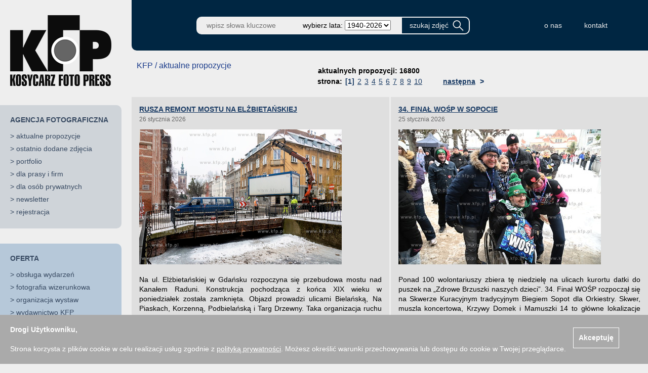

--- FILE ---
content_type: text/html; charset=UTF-8
request_url: https://kfp.pl/page,propozycje,cid,66,sid,83601fd14c9c5fb3747a4a80d2c3fb3e,index.php
body_size: 40283
content:
<!DOCTYPE html>
      <html>
      <head>
              <title>Agencja Fotograficzna Kosycarz Foto Press KFP</title>
      <meta http-equiv="content-type" content="text/html; charset=utf-8" />
      <meta http-equiv="pragma" content="no-cache" />
      <meta http-equiv="cache-control" content="no-cache" />
      <meta name="viewport" content="width=device-width, initial-scale=1">
      <meta name="keywords" content="kosycarz,foto,press,agencja,fotograficzna,fotografia,prasa,fotoreportaż,fotoreporter,archiwum,fotograficzne,ilustracje,dokument,zdjęcia" />
      <meta name="description" content="Agencja Fotograficzna Kosycarz Foto Press KFP - fotografia prasowa, zdjęcia, fotoreportaż, fotoreporter, archiwum fotograficzne od 1945 roku, ilustracje, dokumentacja, baza zdjęć w internecie." />
      <meta name="robots" content="index,follow" />
      <meta property="article:published_time" content="" />
      <meta property="og:description" content="Agencja Fotograficzna Kosycarz Foto Press KFP - fotografia prasowa, zdjęcia, fotoreportaż, fotoreporter, archiwum fotograficzne od 1945 roku, ilustracje, dokumentacja, baza zdjęć w internecie." />
      <meta property="og:image" content="" />
      <meta property="og:image:type" content="" />
      <meta property="og:locale" content="pl_PL" />
      <meta property="og:site_name" content="kfp.pl" />
      <meta property="og:title" content="Agencja Fotograficzna Kosycarz Foto Press KFP" />
      <meta property="og:type" content="article" />
      <meta property="og:url" content="" />
      <meta property="twitter:card" content="summary_large_image" />
      <meta property="twitter:description" content="Agencja Fotograficzna Kosycarz Foto Press KFP - fotografia prasowa, zdjęcia, fotoreportaż, fotoreporter, archiwum fotograficzne od 1945 roku, ilustracje, dokumentacja, baza zdjęć w internecie." />
      <meta property="twitter:image" content="" />
      <meta property="twitter:title" content="Agencja Fotograficzna Kosycarz Foto Press KFP" />
      <meta property="twitter:url" content="" />
      <script type="text/javascript" src="/script/java.js"></script>
      <script type="text/javascript" src="/script/layer.js"></script>
      <script type="text/javascript" src="/script/AjaxRequest.js"></script>
      <script type="text/javascript" src="/script/AjaxPage.js"></script>
      <script src="/bower_components/jquery/dist/jquery.min.js" type="text/javascript"></script>
      <script src="/bower_components/jquery-ui/jquery-ui.min.js" type="text/javascript"></script>
      <script src="/bower_components/matchHeight/dist/jquery.matchHeight.js"></script>
      <script src="/bower_components/Modernizr/modernizr.custom.js"></script>
      <script type="text/javascript" src="/script/jquery.cookie.js"></script>
      <link rel="stylesheet" type="text/css" href="/css/s.css?1769435918" />
      
          </head>
      <body>
        <div id="gTemplate">
          <div id="gLeft">
                <script type="text/javascript">
    //<![CDATA[
      $(function() {

        $("#menuOpen").click(function () {
          $("#pageMenu").offset({top:0,left:0});
        });

        $("#menuClose").click(function () {
          $("#pageMenu").offset({top:0,left:-330});
        });

      });
    //]]>
    </script>

    <div id="pageMenu">
      <span id="menuClose">&times;</span>
      <div class="m_logo">
        <a href="/index.php">
                      <img src="/img/logo_light_kfp.png" width="200" height="143" alt="kfp.pl" />
                            </a>
      </div>
      <div class="m_agency_box">
        <div class="m_title">AGENCJA FOTOGRAFICZNA</div><div class="m_item">> <a href="/page,propozycje,cid,66,index.php" >aktualne propozycje</a></div><div class="m_item">> <a href="/page,ostatnie,cid,67,index.php" >ostatnio dodane zdjęcia</a></div><div class="m_item">> <a href="https://kfp.pl/o-firmie" target="_blank">portfolio</a></div><div class="m_item">> <a href="/page,content,cid,69,index.php" >dla prasy i firm</a></div><div class="m_item">> <a href="https://kfp.pl/sklep/kategorie/odbitki-kolekcjonerskie/zdjecie-na-zamowienie/zdjecie-na-zamowienie/" target="_blank">dla osób prywatnych</a></div><div class="m_item">> <a href="/page,newsletter,cid,71,index.php" >newsletter</a></div><div class="m_item">> <a href="/page,register,cid,85,index.php" >rejestracja</a></div>      </div>
      <div class="m_offer_box">
        <div class="m_title"><a href="/o-firmie/oferta" target="_blank">OFERTA</a></div><div class="m_item">> <a href="/o-firmie/obsluga-wydarzen/" target="_blank">obsługa wydarzeń</a></div><div class="m_item">> <a href="/o-firmie/fotografia-wizerunkowa/" target="_blank">fotografia wizerunkowa</a></div><div class="m_item">> <a href="/o-firmie/organizacja-wystaw/" target="_blank">organizacja wystaw</a></div><div class="m_item">> <a href="/o-firmie/wydawnictwo-kfp/" target="_blank">wydawnictwo KFP</a></div>      </div>
      <div class="m_shop_box">
        <div class="m_title"><a href="http://kosycarz.pl" target="_blank">SKLEP KFP</a></div><div class="m_item">> <a href="https://kosycarz.pl/kategoria-produktu/ksiegarnia-kfp/" target="_blank">książki i albumy</a></div><div class="m_item">> <a href="https://kosycarz.pl/kategoria-produktu/zdjecia-kolekcjonerskie/" target="_blank">odbitki kolekcjonerskie</a></div><div class="m_item">> <a href="https://kosycarz.pl/kategoria-produktu/zlota-kolekcja/" target="_blank">złota kolekcja zdjęć Zbigniewa Kosycarza</a></div><div class="m_item">> <a href="https://kosycarz.pl/kategoria-produktu/gadzety-fotograficzne/" target="_blank">upominki / koszulki</a></div>      </div>

              <div class="m_maciek_box">
          <div class="m_item"><a href="http://maciej_kosycarz.pinkas.pl" target="_blank"><img src="/img/maciej.png" width="130" height="162" alt="Maciej Kosycarz" /></a></div>
          <div class="m_title"><a href="http://maciej_kosycarz.pinkas.pl" target="_blank">WSPOMNIENIA<br />O MAĆKU<br />KOSYCARZU</a></div>
        </div>
        <div class="m_albums_box">
          <div class="m_title">WYDAWNICTWO KFP</div>
          <div class="m_item"><a href="https://kfp.pl/o-firmie/wydawnictwo-kfp" target="_blank"><img src="/img/albumy.png" width="230" height="192" alt="wydawnictwo KFP" /></a></div>
        </div>
      
    </div>
              </div>
          <div id="gTop">
                
<script type="text/javascript">
//<![CDATA[
$(function() {
ajaxGet("cartPlaceholder", "index.php?page=a_koszyk&amp;")});

//]]>
</script>
    
<script type="text/javascript">
//<![CDATA[
$(function() {
$("#inputSearch").focus()});

//]]>
</script>
    <form method="get" name="szukaj" action="/page,szukaj,index.php">
    <div id="pageHeader">
      <a href="/index.php">
                  <img class="h_logo" src="/img/logo_dark_kfp.png" width="157" height="114" alt="kfp.pl" />
                      </a>
      <div class="h_brake"></div>
      <input class="h_input" id="inputSearch" name="szukaj" value="" placeholder="wpisz słowa kluczowe" />
              <div class="h_year">wybierz lata:&nbsp; <select name="lata"><option value="">1940-2026</option><option value="2001-2099" >od 2001</option><option value="1900-2000" >do 2000</option><option value="2026-2026" >2026</option><option value="2025-2025" >2025</option><option value="2024-2024" >2024</option><option value="2023-2023" >2023</option><option value="2022-2022" >2022</option><option value="2021-2021" >2021</option><option value="2020-2020" >2020</option><option value="2019-2019" >2019</option><option value="2018-2018" >2018</option><option value="2017-2017" >2017</option><option value="2016-2016" >2016</option><option value="2010-2015" >2010-2015</option><option value="2005-2010" >2005-2010</option><option value="2000-2005" >2000-2005</option><option value="1995-2000" >1995-2000</option><option value="1990-1995" >1990-1995</option><option value="1985-1990" >1985-1990</option><option value="1980-1985" >1980-1985</option><option value="1975-1980" >1975-1980</option><option value="1970-1975" >1970-1975</option><option value="1965-1970" >1965-1970</option><option value="1960-1965" >1960-1965</option><option value="1955-1960" >1955-1960</option><option value="1950-1955" >1950-1955</option><option value="1945-1950" >1945-1950</option><option value="1940-1945" >1940-1945</option></select></div>
            <input class="h_button" type="submit" value="szukaj zdjęć" />
      <div id="cartPlaceholder"></div>
      <div class="h_brake"></div>

      <div class="h_links">
                  <a class="h_link" href="https://kfp.pl/o-firmie/" target="_blank">o nas</a>
                  <a class="h_link" href="/page,contact,cid,64,index.php" >kontakt</a>
                <div class="h_brake2"></div>
      </div>

      <span id="menuOpen">&#9776;</span>
    </div>
    </form>
              </div>
          <div id="gCenter">
                <script type="text/javascript">
    $(function() {
      if (!Modernizr.cssgrid) {
        $('.grid-cell').matchHeight();
      }
    });
    </script>

    <div id="proposalContainer">

      <div class="cmsHead">
        <span class="cmsTitle">KFP / aktualne propozycje</span>
        <div class="pagerContainer">
          <ul class="pages"><li class="text">aktualnych propozycji: 16800</li></ul><ul class="pages"><li class="emptyPrev">&nbsp;</li><li class="text">strona:</li><li class="active"><a href="/page,propozycje,cid,66,sid,83601fd14c9c5fb3747a4a80d2c3fb3e,page_no,1,index.php">[1]</a></li><li class="passive"><a href="/page,propozycje,cid,66,sid,83601fd14c9c5fb3747a4a80d2c3fb3e,page_no,2,index.php">2</a></li><li class="passive"><a href="/page,propozycje,cid,66,sid,83601fd14c9c5fb3747a4a80d2c3fb3e,page_no,3,index.php">3</a></li><li class="passive"><a href="/page,propozycje,cid,66,sid,83601fd14c9c5fb3747a4a80d2c3fb3e,page_no,4,index.php">4</a></li><li class="passive"><a href="/page,propozycje,cid,66,sid,83601fd14c9c5fb3747a4a80d2c3fb3e,page_no,5,index.php">5</a></li><li class="passive"><a href="/page,propozycje,cid,66,sid,83601fd14c9c5fb3747a4a80d2c3fb3e,page_no,6,index.php">6</a></li><li class="passive"><a href="/page,propozycje,cid,66,sid,83601fd14c9c5fb3747a4a80d2c3fb3e,page_no,7,index.php">7</a></li><li class="passive"><a href="/page,propozycje,cid,66,sid,83601fd14c9c5fb3747a4a80d2c3fb3e,page_no,8,index.php">8</a></li><li class="passive"><a href="/page,propozycje,cid,66,sid,83601fd14c9c5fb3747a4a80d2c3fb3e,page_no,9,index.php">9</a></li><li class="passive"><a href="/page,propozycje,cid,66,sid,83601fd14c9c5fb3747a4a80d2c3fb3e,page_no,10,index.php">10</a></li><li class="next"><a href="/page,propozycje,cid,66,sid,83601fd14c9c5fb3747a4a80d2c3fb3e,page_no,2,index.php"><span>następna</span> ></a></li></ul>        </div>
        <span class="cmsSpacer"></span>
      </div>

      <div class="grid">
                  <div class="grid-cell">
            <div class="titleContainer"><a href="/wiadomosc/rusza-remont-mostu-na-elzbietanskiej">RUSZA REMONT MOSTU NA ELŻBIETAŃSKIEJ</a></div>
            <div class="dateContainer">26 stycznia 2026</div>
            <div class="imageContainer"><a href="/wiadomosc/rusza-remont-mostu-na-elzbietanskiej"><img src="/pic/mp/62/d00006024.jpg" alt="" /></a></div>
            <div class="descContainer">
              <div style="text-align:justify; padding-top:8px;" class="desc">Na ul. Elżbietańskiej w Gdańsku rozpoczyna się przebudowa mostu nad Kanałem Raduni. Konstrukcja pochodząca z końca XIX wieku w poniedziałek została zamknięta. Objazd prowadzi ulicami Bielańską, Na Piaskach, Korzenną, Podbielańską i Targ Drzewny. Taka organizacja ruchu obowiązywać będzie...</div>
              <div style="float: left; padding: 5px 0;">    <a href="javascript:popup('http://www.facebook.com/share.php?u=https%3A%2F%2Fkfp.pl%2F%2F%2Fwiadomosc%2Frusza-remont-mostu-na-elzbietanskiej',800,600)"><img src="/img/social_fb_small.png" alt="podziel się na Facebooku" /></a>&nbsp;
    <a href="javascript:popup('https://twitter.com/intent/tweet?url=https%3A%2F%2Fkfp.pl%2F%2F%2Fwiadomosc%2Frusza-remont-mostu-na-elzbietanskiej&text=RUSZA%20REMONT%20MOSTU%20NA%20EL%C5%BBBIETA%C5%83SKIEJ',800,600)"><img src="/img/social_twitter_small.png" alt="podziel się na Twitterze" /></a>
    </div>
              <div class="more"><a href="/wiadomosc/rusza-remont-mostu-na-elzbietanskiej">więcej zdjęć z tego tematu &raquo;</a></div>
            </div>
          </div>
                  <div class="grid-cell">
            <div class="titleContainer"><a href="/wiadomosc/34-final-wosp-w-sopocie">34. FINAŁ WOŚP W SOPOCIE</a></div>
            <div class="dateContainer">25 stycznia 2026</div>
            <div class="imageContainer"><a href="/wiadomosc/34-final-wosp-w-sopocie"><img src="/pic/mp/71/00153851.jpg" alt="" /></a></div>
            <div class="descContainer">
              <div style="text-align:justify; padding-top:8px;" class="desc">Ponad 100 wolontariuszy zbiera tę niedzielę na ulicach kurortu datki do puszek na „Zdrowe Brzuszki naszych dzieci”. 34. Finał WOŚP rozpoczął się na Skwerze Kuracyjnym tradycyjnym Biegiem Sopot dla Orkiestry. Skwer, muszla koncertowa, Krzywy Domek i Mamuszki 14 to główne lokalizacje tegorocznych...</div>
              <div style="float: left; padding: 5px 0;">    <a href="javascript:popup('http://www.facebook.com/share.php?u=https%3A%2F%2Fkfp.pl%2F%2F%2Fwiadomosc%2F34-final-wosp-w-sopocie',800,600)"><img src="/img/social_fb_small.png" alt="podziel się na Facebooku" /></a>&nbsp;
    <a href="javascript:popup('https://twitter.com/intent/tweet?url=https%3A%2F%2Fkfp.pl%2F%2F%2Fwiadomosc%2F34-final-wosp-w-sopocie&text=34.%20FINA%C5%81%20WO%C5%9AP%20W%20SOPOCIE',800,600)"><img src="/img/social_twitter_small.png" alt="podziel się na Twitterze" /></a>
    </div>
              <div class="more"><a href="/wiadomosc/34-final-wosp-w-sopocie">więcej zdjęć z tego tematu &raquo;</a></div>
            </div>
          </div>
                  <div class="grid-cell">
            <div class="titleContainer"><a href="/wiadomosc/gdansk-tramwaje-i-autobusy-graja-z-wosp">GDAŃSK. TRAMWAJE I AUTOBUSY GRAJĄ Z WOŚP</a></div>
            <div class="dateContainer">25 stycznia 2026</div>
            <div class="imageContainer"><a href="/wiadomosc/gdansk-tramwaje-i-autobusy-graja-z-wosp"><img src="/pic/mp/0b/r00044800.jpg" alt="" /></a></div>
            <div class="descContainer">
              <div style="text-align:justify; padding-top:8px;" class="desc">Gdańska komunikacja po raz kolejny gra z Wielką Orkiestrą Świątecznej Pomocy. Zarząd Transportu Miejskiego oraz Gdańskie Autobusy i Tramwaje wspólnie ze Stowarzyszeniem Grupa Tramwajowo‑Autobusowa WPK GG i Pomorskim Stowarzyszeniem Sympatyków Transportu Miejskiego uruchomiły w niedzielne...</div>
              <div style="float: left; padding: 5px 0;">    <a href="javascript:popup('http://www.facebook.com/share.php?u=https%3A%2F%2Fkfp.pl%2F%2F%2Fwiadomosc%2Fgdansk-tramwaje-i-autobusy-graja-z-wosp',800,600)"><img src="/img/social_fb_small.png" alt="podziel się na Facebooku" /></a>&nbsp;
    <a href="javascript:popup('https://twitter.com/intent/tweet?url=https%3A%2F%2Fkfp.pl%2F%2F%2Fwiadomosc%2Fgdansk-tramwaje-i-autobusy-graja-z-wosp&text=GDA%C5%83SK.%20TRAMWAJE%20I%20AUTOBUSY%20GRAJ%C4%84%20Z%20WO%C5%9AP',800,600)"><img src="/img/social_twitter_small.png" alt="podziel się na Twitterze" /></a>
    </div>
              <div class="more"><a href="/wiadomosc/gdansk-tramwaje-i-autobusy-graja-z-wosp">więcej zdjęć z tego tematu &raquo;</a></div>
            </div>
          </div>
                  <div class="grid-cell">
            <div class="titleContainer"><a href="/wiadomosc/w-samo-poludnie-richard-hronsky">W SAMO POŁUDNIE: RICHARD HRONSKÝ </a></div>
            <div class="dateContainer">25 stycznia 2026</div>
            <div class="imageContainer"><a href="/wiadomosc/w-samo-poludnie-richard-hronsky"><img src="/pic/mp/ee/r00044787.jpg" alt="" /></a></div>
            <div class="descContainer">
              <div style="text-align:justify; padding-top:8px;" class="desc">Siedziba gdańskiej Fundacji Palma to miejsce, w którym jesienią i zimą muzyka odzyskuje swoją intymność. W drugim sezonie kameralnych koncertów z cyklu „W samo południe” miłośnicy sztuki awangardowej, improwizowanej i eksperymentalnej mieli okazję posłuchać we Wrzeszczu Richarda Hronského,...</div>
              <div style="float: left; padding: 5px 0;">    <a href="javascript:popup('http://www.facebook.com/share.php?u=https%3A%2F%2Fkfp.pl%2F%2F%2Fwiadomosc%2Fw-samo-poludnie-richard-hronsky',800,600)"><img src="/img/social_fb_small.png" alt="podziel się na Facebooku" /></a>&nbsp;
    <a href="javascript:popup('https://twitter.com/intent/tweet?url=https%3A%2F%2Fkfp.pl%2F%2F%2Fwiadomosc%2Fw-samo-poludnie-richard-hronsky&text=W%20SAMO%20PO%C5%81UDNIE%3A%20RICHARD%20HRONSK%C3%9D%20',800,600)"><img src="/img/social_twitter_small.png" alt="podziel się na Twitterze" /></a>
    </div>
              <div class="more"><a href="/wiadomosc/w-samo-poludnie-richard-hronsky">więcej zdjęć z tego tematu &raquo;</a></div>
            </div>
          </div>
                  <div class="grid-cell">
            <div class="titleContainer"><a href="/wiadomosc/torosy-na-plazy-w-mikoszewie">TOROSY NA PLAŻY W MIKOSZEWIE</a></div>
            <div class="dateContainer">24 stycznia 2026</div>
            <div class="imageContainer"><a href="/wiadomosc/torosy-na-plazy-w-mikoszewie"><img src="/pic/mp/2a/m00140360.jpg" alt="" /></a></div>
            <div class="descContainer">
              <div style="text-align:justify; padding-top:8px;" class="desc">Brzeg morski w Mikoszewie znowu zaskakuje niezwykłymi formami tworzonymi przez naturę. U schyłku minionej zimy atrakcją plaży przy ujściu Wisły stał się nowy cypel, który zawdzięcza swoje istnienie prądom morskim i osadom nanoszonym przez rzekę. Nowym magnesem, który od kilku dni przyciąga...</div>
              <div style="float: left; padding: 5px 0;">    <a href="javascript:popup('http://www.facebook.com/share.php?u=https%3A%2F%2Fkfp.pl%2F%2F%2Fwiadomosc%2Ftorosy-na-plazy-w-mikoszewie',800,600)"><img src="/img/social_fb_small.png" alt="podziel się na Facebooku" /></a>&nbsp;
    <a href="javascript:popup('https://twitter.com/intent/tweet?url=https%3A%2F%2Fkfp.pl%2F%2F%2Fwiadomosc%2Ftorosy-na-plazy-w-mikoszewie&text=TOROSY%20NA%20PLA%C5%BBY%20W%20MIKOSZEWIE',800,600)"><img src="/img/social_twitter_small.png" alt="podziel się na Twitterze" /></a>
    </div>
              <div class="more"><a href="/wiadomosc/torosy-na-plazy-w-mikoszewie">więcej zdjęć z tego tematu &raquo;</a></div>
            </div>
          </div>
                  <div class="grid-cell">
            <div class="titleContainer"><a href="/wiadomosc/odszedl-profesor-andrzej-januszajtis">ODSZEDŁ PROFESOR ANDRZEJ JANUSZAJTIS</a></div>
            <div class="dateContainer">23 stycznia 2026</div>
            <div class="imageContainer"><a href="/wiadomosc/odszedl-profesor-andrzej-januszajtis"><img src="/pic/mp/4d/k00022446.jpg" alt="" /></a></div>
            <div class="descContainer">
              <div style="text-align:justify; padding-top:8px;" class="desc">Zmarł profesor Andrzej Januszajtis, wybitny znawca, miłośnik i popularyzator historii Gdańska. Miał 98 lat. Dzięki jego pasji i zaangażowaniu możemy dziś podziwiać zegar astronomiczny w Bazylice Mariackiej i skrzydło ołtarza Ferberów w Kościele Wniebowzięcia Najświętszej Marii Panny...</div>
              <div style="float: left; padding: 5px 0;">    <a href="javascript:popup('http://www.facebook.com/share.php?u=https%3A%2F%2Fkfp.pl%2F%2F%2Fwiadomosc%2Fodszedl-profesor-andrzej-januszajtis',800,600)"><img src="/img/social_fb_small.png" alt="podziel się na Facebooku" /></a>&nbsp;
    <a href="javascript:popup('https://twitter.com/intent/tweet?url=https%3A%2F%2Fkfp.pl%2F%2F%2Fwiadomosc%2Fodszedl-profesor-andrzej-januszajtis&text=ODSZED%C5%81%20PROFESOR%20ANDRZEJ%20JANUSZAJTIS',800,600)"><img src="/img/social_twitter_small.png" alt="podziel się na Twitterze" /></a>
    </div>
              <div class="more"><a href="/wiadomosc/odszedl-profesor-andrzej-januszajtis">więcej zdjęć z tego tematu &raquo;</a></div>
            </div>
          </div>
                  <div class="grid-cell">
            <div class="titleContainer"><a href="/wiadomosc/zatoka-pucka-skuta-lodem">ZATOKA PUCKA SKUTA LODEM</a></div>
            <div class="dateContainer">19 stycznia 2026</div>
            <div class="imageContainer"><a href="/wiadomosc/zatoka-pucka-skuta-lodem"><img src="/pic/mp/7e/m00140321.jpg" alt="" /></a></div>
            <div class="descContainer">
              <div style="text-align:justify; padding-top:8px;" class="desc">Zamarznięta Zatoka Pucka to w XXI wieku rzadko widywany nad Bałtykiem, wręcz wyjątkowy krajobraz. Po ostatnich silnych mrozach na płytkim akwenie, osłoniętym przez Mierzeję Helską. powstała zwarta pokrywa lodowa. Prognozy na kolejne dni mówią, że będzie jej przybywać. Miłośnicy spacerów...</div>
              <div style="float: left; padding: 5px 0;">    <a href="javascript:popup('http://www.facebook.com/share.php?u=https%3A%2F%2Fkfp.pl%2F%2F%2Fwiadomosc%2Fzatoka-pucka-skuta-lodem',800,600)"><img src="/img/social_fb_small.png" alt="podziel się na Facebooku" /></a>&nbsp;
    <a href="javascript:popup('https://twitter.com/intent/tweet?url=https%3A%2F%2Fkfp.pl%2F%2F%2Fwiadomosc%2Fzatoka-pucka-skuta-lodem&text=ZATOKA%20PUCKA%20SKUTA%20LODEM',800,600)"><img src="/img/social_twitter_small.png" alt="podziel się na Twitterze" /></a>
    </div>
              <div class="more"><a href="/wiadomosc/zatoka-pucka-skuta-lodem">więcej zdjęć z tego tematu &raquo;</a></div>
            </div>
          </div>
                  <div class="grid-cell">
            <div class="titleContainer"><a href="/wiadomosc/joanna-szczepkowska-czytala-w-sopotece">JOANNA SZCZEPKOWSKA CZYTAŁA W SOPOTECE</a></div>
            <div class="dateContainer">22 stycznia 2026</div>
            <div class="imageContainer"><a href="/wiadomosc/joanna-szczepkowska-czytala-w-sopotece"><img src="/pic/mp/fc/00153835.jpg" alt="" /></a></div>
            <div class="descContainer">
              <div style="text-align:justify; padding-top:8px;" class="desc">Biblioteka Sopocka wkroczyła w szósty sezony spotkań z cyklu „Poczytaj mi”. Pierwszym gościem miłośników literatury była aktorka i pisarka Joanna Szczepkowska, która wspólnie z bibliotekarzami i czytelnikami czytała na głos fragmenty swojej powieści „Zagrać Marię”.  
Książka...</div>
              <div style="float: left; padding: 5px 0;">    <a href="javascript:popup('http://www.facebook.com/share.php?u=https%3A%2F%2Fkfp.pl%2F%2F%2Fwiadomosc%2Fjoanna-szczepkowska-czytala-w-sopotece',800,600)"><img src="/img/social_fb_small.png" alt="podziel się na Facebooku" /></a>&nbsp;
    <a href="javascript:popup('https://twitter.com/intent/tweet?url=https%3A%2F%2Fkfp.pl%2F%2F%2Fwiadomosc%2Fjoanna-szczepkowska-czytala-w-sopotece&text=JOANNA%20SZCZEPKOWSKA%20CZYTA%C5%81A%20W%20SOPOTECE',800,600)"><img src="/img/social_twitter_small.png" alt="podziel się na Twitterze" /></a>
    </div>
              <div class="more"><a href="/wiadomosc/joanna-szczepkowska-czytala-w-sopotece">więcej zdjęć z tego tematu &raquo;</a></div>
            </div>
          </div>
                  <div class="grid-cell">
            <div class="titleContainer"><a href="/wiadomosc/zima-na-mierzei-wislanej">ZIMA NA MIERZEI WIŚLANEJ</a></div>
            <div class="dateContainer">20 stycznia 2026</div>
            <div class="imageContainer"><a href="/wiadomosc/zima-na-mierzei-wislanej"><img src="/pic/mp/aa/p00018313.jpg" alt="" /></a></div>
            <div class="descContainer">
              <div style="text-align:justify; padding-top:8px;" class="desc">Zima na Mierzei Wiślanej. 20.01.2026 fot. Paweł Marcinko / KFP</div>
              <div style="float: left; padding: 5px 0;">    <a href="javascript:popup('http://www.facebook.com/share.php?u=https%3A%2F%2Fkfp.pl%2F%2F%2Fwiadomosc%2Fzima-na-mierzei-wislanej',800,600)"><img src="/img/social_fb_small.png" alt="podziel się na Facebooku" /></a>&nbsp;
    <a href="javascript:popup('https://twitter.com/intent/tweet?url=https%3A%2F%2Fkfp.pl%2F%2F%2Fwiadomosc%2Fzima-na-mierzei-wislanej&text=ZIMA%20NA%20MIERZEI%20WI%C5%9ALANEJ',800,600)"><img src="/img/social_twitter_small.png" alt="podziel się na Twitterze" /></a>
    </div>
              <div class="more"><a href="/wiadomosc/zima-na-mierzei-wislanej">więcej zdjęć z tego tematu &raquo;</a></div>
            </div>
          </div>
                  <div class="grid-cell">
            <div class="titleContainer"><a href="/wiadomosc/zimowa-gdynia-2026">ZIMOWA GDYNIA</a></div>
            <div class="dateContainer">19 stycznia 2026</div>
            <div class="imageContainer"><a href="/wiadomosc/zimowa-gdynia-2026"><img src="/pic/mp/d0/p00018297.jpg" alt="" /></a></div>
            <div class="descContainer">
              <div style="text-align:justify; padding-top:8px;" class="desc">Najczęściej wymienianym powodem, dla którego warto odwiedzić Gdynię zimą, jest plaża w Orłowie. Kolejnymi wartymi zobaczenia miejscami są Skwer Kościuszki, Molo Południowe i plaża w Śródmieściu. Nadmorskie pejzaże zachwycają  o tej porze surową scenerią. Spacer ośnieżonymi nabrzeżami,...</div>
              <div style="float: left; padding: 5px 0;">    <a href="javascript:popup('http://www.facebook.com/share.php?u=https%3A%2F%2Fkfp.pl%2F%2F%2Fwiadomosc%2Fzimowa-gdynia-2026',800,600)"><img src="/img/social_fb_small.png" alt="podziel się na Facebooku" /></a>&nbsp;
    <a href="javascript:popup('https://twitter.com/intent/tweet?url=https%3A%2F%2Fkfp.pl%2F%2F%2Fwiadomosc%2Fzimowa-gdynia-2026&text=ZIMOWA%20GDYNIA',800,600)"><img src="/img/social_twitter_small.png" alt="podziel się na Twitterze" /></a>
    </div>
              <div class="more"><a href="/wiadomosc/zimowa-gdynia-2026">więcej zdjęć z tego tematu &raquo;</a></div>
            </div>
          </div>
                  <div class="grid-cell">
            <div class="titleContainer"><a href="/wiadomosc/energa-trefl-gdansk-indykpol-azs-olsztyn-2-3">ENERGA TREFL GDAŃSK – INDYKPOL AZS OLSZTYN 2:3</a></div>
            <div class="dateContainer">18 stycznia 2026</div>
            <div class="imageContainer"><a href="/wiadomosc/energa-trefl-gdansk-indykpol-azs-olsztyn-2-3"><img src="/pic/mp/21/00153798.jpg" alt="" /></a></div>
            <div class="descContainer">
              <div style="text-align:justify; padding-top:8px;" class="desc">Gdańscy siatkarze jeszcze raz potwierdzili, że ich specjalnością są zaskakujące zwroty akcji. Tak jak w poprzednim domowym meczu ze Ślepskiem Suwałki, tak i w tę niedzielę budowli napięcie w rywalizacji z Indykpolem AZS Olsztyn, przegrywając dwa pierwsze sety. I znowu trzeba było rozegrać...</div>
              <div style="float: left; padding: 5px 0;">    <a href="javascript:popup('http://www.facebook.com/share.php?u=https%3A%2F%2Fkfp.pl%2F%2F%2Fwiadomosc%2Fenerga-trefl-gdansk-indykpol-azs-olsztyn-2-3',800,600)"><img src="/img/social_fb_small.png" alt="podziel się na Facebooku" /></a>&nbsp;
    <a href="javascript:popup('https://twitter.com/intent/tweet?url=https%3A%2F%2Fkfp.pl%2F%2F%2Fwiadomosc%2Fenerga-trefl-gdansk-indykpol-azs-olsztyn-2-3&text=ENERGA%20TREFL%20GDA%C5%83SK%20%E2%80%93%20INDYKPOL%20AZS%20OLSZTYN%202%3A3',800,600)"><img src="/img/social_twitter_small.png" alt="podziel się na Twitterze" /></a>
    </div>
              <div class="more"><a href="/wiadomosc/energa-trefl-gdansk-indykpol-azs-olsztyn-2-3">więcej zdjęć z tego tematu &raquo;</a></div>
            </div>
          </div>
                  <div class="grid-cell">
            <div class="titleContainer"><a href="/wiadomosc/mrozny-sloneczny-dzien-na-pomorzu">MROŹNY, SŁONECZNY DZIEŃ NA POMORZU</a></div>
            <div class="dateContainer">18 stycznia 2026</div>
            <div class="imageContainer"><a href="/wiadomosc/mrozny-sloneczny-dzien-na-pomorzu"><img src="/pic/mp/af/p00018265.jpg" alt="" /></a></div>
            <div class="descContainer">
              <div style="text-align:justify; padding-top:8px;" class="desc">Prognozy się sprawdziły. Termometry na Pomorzu wskazywały w niedzielę 10 i więcej kresek poniżej zera, a na niebieskim niebie na długo zagościło wyczekiwane słońce. W Otominie szalały morsy, na Żuławach światło malowało urzekające krajobrazy, a Wisła po przejściu lodołamaczy płynęła....</div>
              <div style="float: left; padding: 5px 0;">    <a href="javascript:popup('http://www.facebook.com/share.php?u=https%3A%2F%2Fkfp.pl%2F%2F%2Fwiadomosc%2Fmrozny-sloneczny-dzien-na-pomorzu',800,600)"><img src="/img/social_fb_small.png" alt="podziel się na Facebooku" /></a>&nbsp;
    <a href="javascript:popup('https://twitter.com/intent/tweet?url=https%3A%2F%2Fkfp.pl%2F%2F%2Fwiadomosc%2Fmrozny-sloneczny-dzien-na-pomorzu&text=MRO%C5%B9NY%2C%20S%C5%81ONECZNY%20DZIE%C5%83%20NA%20POMORZU',800,600)"><img src="/img/social_twitter_small.png" alt="podziel się na Twitterze" /></a>
    </div>
              <div class="more"><a href="/wiadomosc/mrozny-sloneczny-dzien-na-pomorzu">więcej zdjęć z tego tematu &raquo;</a></div>
            </div>
          </div>
                  <div class="grid-cell">
            <div class="titleContainer"><a href="/wiadomosc/gdansk-dwie-manifestacje-przed-szpitalem-sw-wojciecha">GDAŃSK. DWIE MANIFESTACJE PRZED SZPITALEM ŚW. WOJCIECHA</a></div>
            <div class="dateContainer">18 stycznia 2026</div>
            <div class="imageContainer"><a href="/wiadomosc/gdansk-dwie-manifestacje-przed-szpitalem-sw-wojciecha"><img src="/pic/mp/8e/m00140295.jpg" alt="" /></a></div>
            <div class="descContainer">
              <div style="text-align:justify; padding-top:8px;" class="desc">Środowiska pro-life i skrajna prawica znowu protestowały pod Szpitalem św. Wojciecha na Zaspie przeciwko legalnej aborcji. Pikieta zorganizowana przez Fundację Życie i Rodzina i aktywistkę antyaborcyjną Kaję Godek zgromadziła przed wejściem do budynku ponad 100 osób. Zebrani modlili się w...</div>
              <div style="float: left; padding: 5px 0;">    <a href="javascript:popup('http://www.facebook.com/share.php?u=https%3A%2F%2Fkfp.pl%2F%2F%2Fwiadomosc%2Fgdansk-dwie-manifestacje-przed-szpitalem-sw-wojciecha',800,600)"><img src="/img/social_fb_small.png" alt="podziel się na Facebooku" /></a>&nbsp;
    <a href="javascript:popup('https://twitter.com/intent/tweet?url=https%3A%2F%2Fkfp.pl%2F%2F%2Fwiadomosc%2Fgdansk-dwie-manifestacje-przed-szpitalem-sw-wojciecha&text=GDA%C5%83SK.%20DWIE%20MANIFESTACJE%20PRZED%20SZPITALEM%20%C5%9AW.%20WOJCIECHA',800,600)"><img src="/img/social_twitter_small.png" alt="podziel się na Twitterze" /></a>
    </div>
              <div class="more"><a href="/wiadomosc/gdansk-dwie-manifestacje-przed-szpitalem-sw-wojciecha">więcej zdjęć z tego tematu &raquo;</a></div>
            </div>
          </div>
                  <div class="grid-cell">
            <div class="titleContainer"><a href="/wiadomosc/studniowka-ii-lo-w-sopocie-2026">STUDNIÓWKA II LO W SOPOCIE</a></div>
            <div class="dateContainer">18 stycznia 2026</div>
            <div class="imageContainer"><a href="/wiadomosc/studniowka-ii-lo-w-sopocie-2026"><img src="/pic/mp/7a/p00018198.jpg" alt="" /></a></div>
            <div class="descContainer">
              <div style="text-align:justify; padding-top:8px;" class="desc">To były niezapomniane chwile pełne wzruszeń, z dostojnym polonezem oraz mnóstwem radosnych tańców do białego rana. Tegoroczni maturzyści II LO w Sopocie, podobnie jak ich poprzednicy, bawili się na studniówce w Starym Maneżu. Gościem specjalnym balu maturalnego była prezydent Sopotu Magdalena...</div>
              <div style="float: left; padding: 5px 0;">    <a href="javascript:popup('http://www.facebook.com/share.php?u=https%3A%2F%2Fkfp.pl%2F%2F%2Fwiadomosc%2Fstudniowka-ii-lo-w-sopocie-2026',800,600)"><img src="/img/social_fb_small.png" alt="podziel się na Facebooku" /></a>&nbsp;
    <a href="javascript:popup('https://twitter.com/intent/tweet?url=https%3A%2F%2Fkfp.pl%2F%2F%2Fwiadomosc%2Fstudniowka-ii-lo-w-sopocie-2026&text=STUDNI%C3%93WKA%20II%20LO%20W%20SOPOCIE',800,600)"><img src="/img/social_twitter_small.png" alt="podziel się na Twitterze" /></a>
    </div>
              <div class="more"><a href="/wiadomosc/studniowka-ii-lo-w-sopocie-2026">więcej zdjęć z tego tematu &raquo;</a></div>
            </div>
          </div>
                  <div class="grid-cell">
            <div class="titleContainer"><a href="/wiadomosc/jerzy-hoffman-u-filmowcow">JERZY HOFFMAN U FILMOWCÓW</a></div>
            <div class="dateContainer">17 stycznia 2026</div>
            <div class="imageContainer"><a href="/wiadomosc/jerzy-hoffman-u-filmowcow"><img src="/pic/mp/75/r00044754.jpg" alt="" /></a></div>
            <div class="descContainer">
              <div style="text-align:justify; padding-top:8px;" class="desc">Bohaterem styczniowego spotkania z cyklu „U Filmowców” w Sopocie był Jerzy Hoffman, reżyser „Potopu”, „Pana Wołodyjowskiego”, „Ogniem i mieczem”, ale także „Gangsterów i filantropów”, „Prawa i pięści”, „Trędowatej” czy„Znachora”. Legendarny twórca niebawem skończy...</div>
              <div style="float: left; padding: 5px 0;">    <a href="javascript:popup('http://www.facebook.com/share.php?u=https%3A%2F%2Fkfp.pl%2F%2F%2Fwiadomosc%2Fjerzy-hoffman-u-filmowcow',800,600)"><img src="/img/social_fb_small.png" alt="podziel się na Facebooku" /></a>&nbsp;
    <a href="javascript:popup('https://twitter.com/intent/tweet?url=https%3A%2F%2Fkfp.pl%2F%2F%2Fwiadomosc%2Fjerzy-hoffman-u-filmowcow&text=JERZY%20HOFFMAN%20U%20FILMOWC%C3%93W',800,600)"><img src="/img/social_twitter_small.png" alt="podziel się na Twitterze" /></a>
    </div>
              <div class="more"><a href="/wiadomosc/jerzy-hoffman-u-filmowcow">więcej zdjęć z tego tematu &raquo;</a></div>
            </div>
          </div>
                  <div class="grid-cell">
            <div class="titleContainer"><a href="/wiadomosc/benefis-profesora-kiejstuta-bereznickiego">BENEFIS PROFESORA KIEJSTUTA BEREŹNICKIEGO</a></div>
            <div class="dateContainer">16 stycznia 2026</div>
            <div class="imageContainer"><a href="/wiadomosc/benefis-profesora-kiejstuta-bereznickiego"><img src="/pic/mp/93/00153752.jpg" alt="" /></a></div>
            <div class="descContainer">
              <div style="text-align:justify; padding-top:8px;" class="desc">Pod hasłem „Gdybym umiał mówić, to bym nie malował” Akademia Sztuk Pięknych w Gdańsku świętowała benefis  Kiejstuta Bereźnickiego. Wybitny malarz i pedagog 21 grudnia skończył 90. urodziny. W obchodach swojego jubileuszu, niestety, nie mógł uczestniczyć osobiście – reprezentowała...</div>
              <div style="float: left; padding: 5px 0;">    <a href="javascript:popup('http://www.facebook.com/share.php?u=https%3A%2F%2Fkfp.pl%2F%2F%2Fwiadomosc%2Fbenefis-profesora-kiejstuta-bereznickiego',800,600)"><img src="/img/social_fb_small.png" alt="podziel się na Facebooku" /></a>&nbsp;
    <a href="javascript:popup('https://twitter.com/intent/tweet?url=https%3A%2F%2Fkfp.pl%2F%2F%2Fwiadomosc%2Fbenefis-profesora-kiejstuta-bereznickiego&text=BENEFIS%20PROFESORA%20KIEJSTUTA%20BERE%C5%B9NICKIEGO',800,600)"><img src="/img/social_twitter_small.png" alt="podziel się na Twitterze" /></a>
    </div>
              <div class="more"><a href="/wiadomosc/benefis-profesora-kiejstuta-bereznickiego">więcej zdjęć z tego tematu &raquo;</a></div>
            </div>
          </div>
              </div>

      <div class="pagerContainer">
        <ul class="pages"><li class="text">aktualnych propozycji: 16800</li></ul><ul class="pages"><li class="emptyPrev">&nbsp;</li><li class="text">strona:</li><li class="active"><a href="/page,propozycje,cid,66,sid,83601fd14c9c5fb3747a4a80d2c3fb3e,page_no,1,index.php">[1]</a></li><li class="passive"><a href="/page,propozycje,cid,66,sid,83601fd14c9c5fb3747a4a80d2c3fb3e,page_no,2,index.php">2</a></li><li class="passive"><a href="/page,propozycje,cid,66,sid,83601fd14c9c5fb3747a4a80d2c3fb3e,page_no,3,index.php">3</a></li><li class="passive"><a href="/page,propozycje,cid,66,sid,83601fd14c9c5fb3747a4a80d2c3fb3e,page_no,4,index.php">4</a></li><li class="passive"><a href="/page,propozycje,cid,66,sid,83601fd14c9c5fb3747a4a80d2c3fb3e,page_no,5,index.php">5</a></li><li class="passive"><a href="/page,propozycje,cid,66,sid,83601fd14c9c5fb3747a4a80d2c3fb3e,page_no,6,index.php">6</a></li><li class="passive"><a href="/page,propozycje,cid,66,sid,83601fd14c9c5fb3747a4a80d2c3fb3e,page_no,7,index.php">7</a></li><li class="passive"><a href="/page,propozycje,cid,66,sid,83601fd14c9c5fb3747a4a80d2c3fb3e,page_no,8,index.php">8</a></li><li class="passive"><a href="/page,propozycje,cid,66,sid,83601fd14c9c5fb3747a4a80d2c3fb3e,page_no,9,index.php">9</a></li><li class="passive"><a href="/page,propozycje,cid,66,sid,83601fd14c9c5fb3747a4a80d2c3fb3e,page_no,10,index.php">10</a></li><li class="next"><a href="/page,propozycje,cid,66,sid,83601fd14c9c5fb3747a4a80d2c3fb3e,page_no,2,index.php"><span>następna</span> ></a></li></ul>      </div>
    </div>
              </div>
          <div id="gBottom">
                <div id="pageFooter">
      <div class="f_wrap">
        <div><p>Kosycarz Foto Press / <strong>KFP</strong><br /> ul. Podwale Staromiejskie 89/8<br /> 80-844 Gdańsk<br /> tel. 58 301 94 46<br /> tel. kom. 601 209 975<br /> e-mail:&nbsp;<a href="mailto:foto@kfp.com.pl">foto@kfp.com.pl</a><br /><br /> <strong>Odbi&oacute;r zam&oacute;wień dla os&oacute;b prywatnych:</strong><br /> Galeria Sztuk R&oacute;żnych<br /> ul. Ogarna 101 Gdańsk<br /> pn-pt 10:00-18:00<br /> sob. 11:00-18:00</p>
<p>&nbsp;</p></div>
        <div class="f_logo">
          <a href="/index.php">
                          <img src="/img/logo_dark_kfp.png" width="157" height="114" alt="kfp.pl" />
                                  </a>
        </div>
        <div><div class="f_item"><a href="/page,content,cid,77,index.php" >polityka prywatności</a></div><div class="f_item"><a href="/page,content,cid,78,index.php" >regulamin</a></div><div class="f_item"><a href="/page,register,cid,79,index.php" >rejestracja</a></div></div>
      </div>
      <div class="f_copyright">
        Wszystkie zdjęcia Agencji Kosycarz Foto Press/KFP są chronione prawem autorskim. Publikacja i kopiowanie bez zgody Agencji zabronione.
        Copyright &copy; 2000-2026 KFP
      </div>
    </div>
        <script type="text/javascript">
    //<![CDATA[
      $(function() {

        if ( $.cookie("cookieInfo") !== "1" ) {
          var cookieInfoHtml =
              '<div id="cookieInfoLayer">' +
              '    <div class="close">Akceptuję<\/div>' +
              '    <div class="title">Drogi Użytkowniku,<\/div>' +
              '    <div class="content"><p>&nbsp;<\/p>  <p>Strona korzysta z plik&oacute;w cookie w celu realizacji usług zgodnie z <a href="\/page,content,cid,43,index.html">polityką prywatności<\/a>. Możesz określić warunki przechowywania lub dostępu do cookie w Twojej przeglądarce.<\/p><\/div>' +
              '<\/div>';
          $("body").prepend(cookieInfoHtml);
        }

        $("#cookieInfoLayer .close").click(function () {
          $(this).parent().hide();
          $.cookie("cookieInfo", 1, { expires: 365 });
        });

      });
    //]]>
    </script>
    
      <script async src="https://www.googletagmanager.com/gtag/js?id=G-TR472FB817"></script>
      <script>
        window.dataLayer = window.dataLayer || [];
        function gtag(){dataLayer.push(arguments);}
        gtag("js", new Date());

        gtag("config", "G-TR472FB817");
      </script>
              </div>
        </div>
              </body>
      </html>
    